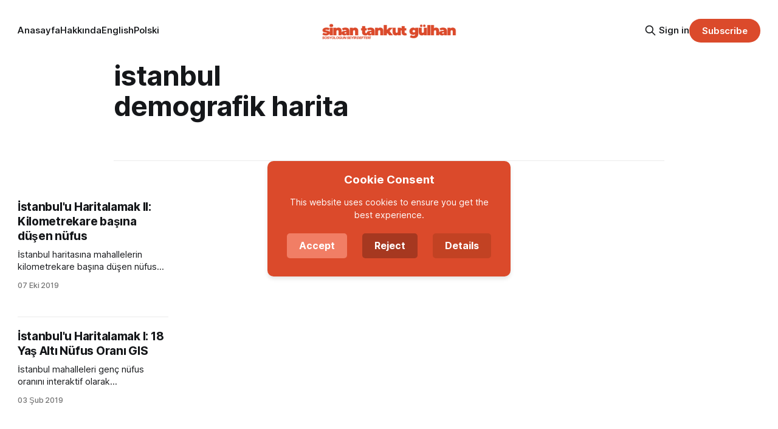

--- FILE ---
content_type: text/html; charset=utf-8
request_url: https://sinantankutgulhan.com/tag/istanbul-demografik-harita/
body_size: 6057
content:
<!DOCTYPE html>
<html lang="tr">
<head>

    <title>istanbul demografik harita - Sinan Tankut Gülhan</title>
    <meta charset="utf-8">
    <meta name="viewport" content="width=device-width, initial-scale=1.0">
    
    <link rel="preload" as="style" href="/assets/built/screen.css?v=1339995da8">
    <link rel="preload" as="script" href="/assets/built/source.js?v=1339995da8">
    
    <link rel="preload" as="font" type="font/woff2" href="/assets/fonts/inter-roman.woff2?v=1339995da8" crossorigin="anonymous">
<style>
    @font-face {
        font-family: "Inter";
        font-style: normal;
        font-weight: 100 900;
        font-display: optional;
        src: url(/assets/fonts/inter-roman.woff2?v=1339995da8) format("woff2");
        unicode-range: U+0000-00FF, U+0131, U+0152-0153, U+02BB-02BC, U+02C6, U+02DA, U+02DC, U+0304, U+0308, U+0329, U+2000-206F, U+2074, U+20AC, U+2122, U+2191, U+2193, U+2212, U+2215, U+FEFF, U+FFFD;
    }
</style>

    <link rel="stylesheet" type="text/css" href="/assets/built/screen.css?v=1339995da8">

    <style>
        :root {
            --background-color: #ffffff
        }
    </style>

    <script>
        /* The script for calculating the color contrast has been taken from
        https://gomakethings.com/dynamically-changing-the-text-color-based-on-background-color-contrast-with-vanilla-js/ */
        var accentColor = getComputedStyle(document.documentElement).getPropertyValue('--background-color');
        accentColor = accentColor.trim().slice(1);

        if (accentColor.length === 3) {
            accentColor = accentColor[0] + accentColor[0] + accentColor[1] + accentColor[1] + accentColor[2] + accentColor[2];
        }

        var r = parseInt(accentColor.substr(0, 2), 16);
        var g = parseInt(accentColor.substr(2, 2), 16);
        var b = parseInt(accentColor.substr(4, 2), 16);
        var yiq = ((r * 299) + (g * 587) + (b * 114)) / 1000;
        var textColor = (yiq >= 128) ? 'dark' : 'light';

        document.documentElement.className = `has-${textColor}-text`;
    </script>

    <link rel="icon" href="https://sinantankutgulhan.com/content/images/size/w256h256/2024/06/Sinan-Tankut-g-lhan-1.png" type="image/png">
    <link rel="canonical" href="https://sinantankutgulhan.com/tag/istanbul-demografik-harita/">
    <meta name="referrer" content="no-referrer-when-downgrade">
    
    <meta property="og:site_name" content="Sinan Tankut Gülhan">
    <meta property="og:type" content="website">
    <meta property="og:title" content="istanbul demografik harita - Sinan Tankut Gülhan">
    <meta property="og:url" content="https://sinantankutgulhan.com/tag/istanbul-demografik-harita/">
    <meta property="og:image" content="https://static.ghost.org/v5.0.0/images/publication-cover.jpg">
    <meta property="article:publisher" content="https://www.facebook.com/sinantankutglhn">
    <meta name="twitter:card" content="summary_large_image">
    <meta name="twitter:title" content="istanbul demografik harita - Sinan Tankut Gülhan">
    <meta name="twitter:url" content="https://sinantankutgulhan.com/tag/istanbul-demografik-harita/">
    <meta name="twitter:image" content="https://static.ghost.org/v5.0.0/images/publication-cover.jpg">
    <meta name="twitter:site" content="@SinanTankutGlhn">
    <meta property="og:image:width" content="1200">
    <meta property="og:image:height" content="840">
    
    <script type="application/ld+json">
{
    "@context": "https://schema.org",
    "@type": "Series",
    "publisher": {
        "@type": "Organization",
        "name": "Sinan Tankut Gülhan",
        "url": "https://sinantankutgulhan.com/",
        "logo": {
            "@type": "ImageObject",
            "url": "https://sinantankutgulhan.com/content/images/2024/06/Copy-of-Sinan-Tankut-g-lhan--2240-x-400-px---1-.png"
        }
    },
    "url": "https://sinantankutgulhan.com/tag/istanbul-demografik-harita/",
    "name": "istanbul demografik harita",
    "mainEntityOfPage": "https://sinantankutgulhan.com/tag/istanbul-demografik-harita/"
}
    </script>

    <meta name="generator" content="Ghost 6.10">
    <link rel="alternate" type="application/rss+xml" title="Sinan Tankut Gülhan" href="https://sinantankutgulhan.com/rss/">
    <script defer src="https://cdn.jsdelivr.net/ghost/portal@~2.56/umd/portal.min.js" data-i18n="true" data-ghost="https://sinantankutgulhan.com/" data-key="a459dcb70fe8ce6e1fe7894d17" data-api="https://sinantankutgulhan.com/ghost/api/content/" data-locale="tr" crossorigin="anonymous"></script><style id="gh-members-styles">.gh-post-upgrade-cta-content,
.gh-post-upgrade-cta {
    display: flex;
    flex-direction: column;
    align-items: center;
    font-family: -apple-system, BlinkMacSystemFont, 'Segoe UI', Roboto, Oxygen, Ubuntu, Cantarell, 'Open Sans', 'Helvetica Neue', sans-serif;
    text-align: center;
    width: 100%;
    color: #ffffff;
    font-size: 16px;
}

.gh-post-upgrade-cta-content {
    border-radius: 8px;
    padding: 40px 4vw;
}

.gh-post-upgrade-cta h2 {
    color: #ffffff;
    font-size: 28px;
    letter-spacing: -0.2px;
    margin: 0;
    padding: 0;
}

.gh-post-upgrade-cta p {
    margin: 20px 0 0;
    padding: 0;
}

.gh-post-upgrade-cta small {
    font-size: 16px;
    letter-spacing: -0.2px;
}

.gh-post-upgrade-cta a {
    color: #ffffff;
    cursor: pointer;
    font-weight: 500;
    box-shadow: none;
    text-decoration: underline;
}

.gh-post-upgrade-cta a:hover {
    color: #ffffff;
    opacity: 0.8;
    box-shadow: none;
    text-decoration: underline;
}

.gh-post-upgrade-cta a.gh-btn {
    display: block;
    background: #ffffff;
    text-decoration: none;
    margin: 28px 0 0;
    padding: 8px 18px;
    border-radius: 4px;
    font-size: 16px;
    font-weight: 600;
}

.gh-post-upgrade-cta a.gh-btn:hover {
    opacity: 0.92;
}</style>
    <script defer src="https://cdn.jsdelivr.net/ghost/sodo-search@~1.8/umd/sodo-search.min.js" data-key="a459dcb70fe8ce6e1fe7894d17" data-styles="https://cdn.jsdelivr.net/ghost/sodo-search@~1.8/umd/main.css" data-sodo-search="https://sinantankutgulhan.com/" data-locale="tr" crossorigin="anonymous"></script>
    
    <link href="https://sinantankutgulhan.com/webmentions/receive/" rel="webmention">
    <script defer src="/public/cards.min.js?v=1339995da8"></script>
    <link rel="stylesheet" type="text/css" href="/public/cards.min.css?v=1339995da8">
    <script defer src="/public/comment-counts.min.js?v=1339995da8" data-ghost-comments-counts-api="https://sinantankutgulhan.com/members/api/comments/counts/"></script>
    <script defer src="/public/member-attribution.min.js?v=1339995da8"></script><style>:root {--ghost-accent-color: #db4a2b;}</style>
    <!-- Google site verification -->
<meta name="google-site-verification" content="MVAiQW_2vQOPEU-9VSei7EC5zL521Z4g3FVpVW_bkKU">

<script>
(function(){
  // gtag shim + default deny
  window.dataLayer = window.dataLayer || [];
  function gtag(){ dataLayer.push(arguments); }

  gtag('consent', 'default', {
    ad_storage: 'denied',
    analytics_storage: 'denied',
    ad_user_data: 'denied',
    ad_personalization: 'denied'
  });

  // Expose helpers for footer script
  window.__cookieConsent = {
    grant: function(){
      gtag('consent','update',{
        ad_storage:'granted',
        analytics_storage:'granted',
        ad_user_data:'granted',
        ad_personalization:'granted'
      });
    },
    deny: function(){
      gtag('consent','update',{
        ad_storage:'denied',
        analytics_storage:'denied',
        ad_user_data:'denied',
        ad_personalization:'denied'
      });
    }
  };

  window.__loadGA = function(){
    if (window.__gaLoaded) return;
    window.__gaLoaded = true;
    var ga = document.createElement('script');
    ga.async = true;
    ga.src = 'https://www.googletagmanager.com/gtag/js?id=G-9KLYZS2HEZ';
    document.head.appendChild(ga);
    gtag('js', new Date());
    gtag('config', 'G-9KLYZS2HEZ');
  };
})();
</script>

</head>
<body class="tag-template tag-istanbul-demografik-harita has-sans-title has-sans-body">

<div class="gh-viewport">
    
    <header id="gh-navigation" class="gh-navigation is-middle-logo gh-outer">
    <div class="gh-navigation-inner gh-inner">

        <div class="gh-navigation-brand">
            <a class="gh-navigation-logo is-title" href="https://sinantankutgulhan.com">
                    <img src="https://sinantankutgulhan.com/content/images/2024/06/Copy-of-Sinan-Tankut-g-lhan--2240-x-400-px---1-.png" alt="Sinan Tankut Gülhan">
            </a>
            <button class="gh-search gh-icon-button" aria-label="Search this site" data-ghost-search>
    <svg xmlns="http://www.w3.org/2000/svg" fill="none" viewBox="0 0 24 24" stroke="currentColor" stroke-width="2" width="20" height="20"><path stroke-linecap="round" stroke-linejoin="round" d="M21 21l-6-6m2-5a7 7 0 11-14 0 7 7 0 0114 0z"></path></svg></button>            <button class="gh-burger gh-icon-button" aria-label="Menu">
                <svg xmlns="http://www.w3.org/2000/svg" width="24" height="24" fill="currentColor" viewBox="0 0 256 256"><path d="M224,128a8,8,0,0,1-8,8H40a8,8,0,0,1,0-16H216A8,8,0,0,1,224,128ZM40,72H216a8,8,0,0,0,0-16H40a8,8,0,0,0,0,16ZM216,184H40a8,8,0,0,0,0,16H216a8,8,0,0,0,0-16Z"></path></svg>                <svg xmlns="http://www.w3.org/2000/svg" width="24" height="24" fill="currentColor" viewBox="0 0 256 256"><path d="M205.66,194.34a8,8,0,0,1-11.32,11.32L128,139.31,61.66,205.66a8,8,0,0,1-11.32-11.32L116.69,128,50.34,61.66A8,8,0,0,1,61.66,50.34L128,116.69l66.34-66.35a8,8,0,0,1,11.32,11.32L139.31,128Z"></path></svg>            </button>
        </div>

        <nav class="gh-navigation-menu">
            <ul class="nav">
    <li class="nav-anasayfa"><a href="https://sinantankutgulhan.com/">Anasayfa</a></li>
    <li class="nav-hakkinda"><a href="https://sinantankutgulhan.com/cv/">Hakkında</a></li>
    <li class="nav-english"><a href="https://en.sinantankutgulhan.com/">English</a></li>
    <li class="nav-polski"><a href="https://pl.sinantankutgulhan.com">Polski</a></li>
</ul>

        </nav>

        <div class="gh-navigation-actions">
                <button class="gh-search gh-icon-button" aria-label="Search this site" data-ghost-search>
    <svg xmlns="http://www.w3.org/2000/svg" fill="none" viewBox="0 0 24 24" stroke="currentColor" stroke-width="2" width="20" height="20"><path stroke-linecap="round" stroke-linejoin="round" d="M21 21l-6-6m2-5a7 7 0 11-14 0 7 7 0 0114 0z"></path></svg></button>                <div class="gh-navigation-members">
                            <a href="#/portal/signin" data-portal="signin">Sign in</a>
                                <a class="gh-button" href="#/portal/signup" data-portal="signup">Subscribe</a>
                </div>
        </div>

    </div>
</header>

    
<main class="gh-main gh-outer">

        <section class="gh-archive gh-inner">
            <div class="gh-archive-inner">
                <header class="gh-archive-wrapper">
                    <h1 class="gh-article-title is-title">istanbul demografik harita</h1>
                </header>
                            </div>
        </section>

    
<section class="gh-container is-grid gh-outer">
    <div class="gh-container-inner gh-inner">
        

        <main class="gh-main">
            <div class="gh-feed">



                        <article class="gh-card post tag-istanbul-haritasi tag-cbs tag-deprem tag-deprem-onlemleri tag-gis tag-istanbul tag-istanbul-demografik-harita tag-istanbul-kisi-basi-dusen-alan tag-istanbul-nufus-yogunlugu tag-istanbul-nufus-yogunlugu-haritasi featured">
    <a class="gh-card-link" href="/istanbul-nufus-yogunlugu-haritasi/">
            <figure class="gh-card-image">
                <img
                    srcset="/content/images/size/w160/format/webp/2024/09/Screenshot-2024-09-08-121825.png 160w,
                            /content/images/size/w320/format/webp/2024/09/Screenshot-2024-09-08-121825.png 320w,
                            /content/images/size/w600/format/webp/2024/09/Screenshot-2024-09-08-121825.png 600w,
                            /content/images/size/w960/format/webp/2024/09/Screenshot-2024-09-08-121825.png 960w,
                            /content/images/size/w1200/format/webp/2024/09/Screenshot-2024-09-08-121825.png 1200w,
                            /content/images/size/w2000/format/webp/2024/09/Screenshot-2024-09-08-121825.png 2000w"
                    sizes="320px"
                    src="/content/images/size/w600/2024/09/Screenshot-2024-09-08-121825.png"
                    alt="İstanbul&#x27;u Haritalamak II: Kilometrekare başına düşen nüfus"
                    loading="lazy"
                >
            </figure>
        <div class="gh-card-wrapper">
                <p class="gh-card-tag">istanbul haritası</p>
            <h3 class="gh-card-title is-title">İstanbul&#x27;u Haritalamak II: Kilometrekare başına düşen nüfus</h3>
                <p class="gh-card-excerpt is-body">İstanbul haritasına mahallelerin kilometrekare başına düşen nüfusu üzerinden bakan bu yazıda olası deprem üzerine de düşünüyorum. </p>
            <footer class="gh-card-meta">
<!--
             -->                    <time class="gh-card-date" datetime="2019-10-07">07 Eki 2019</time>
                <!--
         --></footer>
        </div>
    </a>
</article>
                        <article class="gh-card post tag-istanbul tag-cbs tag-gis tag-istanbul-demografik-harita tag-istanbul-haritasi tag-istanbul-nufus-yogunlugu-haritasi tag-kent-calismalari tag-kent-sosyolojisi tag-nufus-haritasi featured">
    <a class="gh-card-link" href="/istanbulu-haritalamak-i-18-yas-alti-nufus-orani-gis/">
            <figure class="gh-card-image">
                <img
                    srcset="/content/images/size/w160/format/webp/2024/06/EFFECTS.jpg 160w,
                            /content/images/size/w320/format/webp/2024/06/EFFECTS.jpg 320w,
                            /content/images/size/w600/format/webp/2024/06/EFFECTS.jpg 600w,
                            /content/images/size/w960/format/webp/2024/06/EFFECTS.jpg 960w,
                            /content/images/size/w1200/format/webp/2024/06/EFFECTS.jpg 1200w,
                            /content/images/size/w2000/format/webp/2024/06/EFFECTS.jpg 2000w"
                    sizes="320px"
                    src="/content/images/size/w600/2024/06/EFFECTS.jpg"
                    alt="İstanbul&#x27;u Haritalamak I: 18 Yaş Altı Nüfus Oranı GIS"
                    loading="lazy"
                >
            </figure>
        <div class="gh-card-wrapper">
                <p class="gh-card-tag">Istanbul</p>
            <h3 class="gh-card-title is-title">İstanbul&#x27;u Haritalamak I: 18 Yaş Altı Nüfus Oranı GIS</h3>
                <p class="gh-card-excerpt is-body">İstanbul mahalleleri genç nüfus oranını interaktif olarak görebileceğiniz bu haritada Sinan T. Gülhan&#x27;ın şehir sosyolojisi üzerine gözlemlerini de okuyabilirsiniz.</p>
            <footer class="gh-card-meta">
<!--
             -->                    <time class="gh-card-date" datetime="2019-02-03">03 Şub 2019</time>
                <!--
         --></footer>
        </div>
    </a>
</article>

            </div>

        </main>


    </div>
</section>
</main>
    
    <footer class="gh-footer gh-outer">
    <div class="gh-footer-inner gh-inner">

        <div class="gh-footer-bar">
            <span class="gh-footer-logo is-title">
                    <img src="https://sinantankutgulhan.com/content/images/2024/06/Copy-of-Sinan-Tankut-g-lhan--2240-x-400-px---1-.png" alt="Sinan Tankut Gülhan">
            </span>
            <nav class="gh-footer-menu">
                <ul class="nav">
    <li class="nav-sign-up"><a href="#/portal/">Sign up</a></li>
</ul>

            </nav>
            <div class="gh-footer-copyright">
                Powered by <a href="https://ghost.org/" target="_blank" rel="noopener">Ghost</a>
            </div>
        </div>

                <section class="gh-footer-signup">
                    <h2 class="gh-footer-signup-header is-title">
                        Sinan Tankut Gülhan
                    </h2>
                    <p class="gh-footer-signup-subhead is-body">
                        Sinan Tankut Gülhan: Sosyologun Seyir Defteri
                    </p>
                    <form class="gh-form" data-members-form>
    <input class="gh-form-input" id="footer-email" name="email" type="email" placeholder="jamie@example.com" required data-members-email>
    <button class="gh-button" type="submit" aria-label="Subscribe">
        <span><span>Subscribe</span> <svg xmlns="http://www.w3.org/2000/svg" width="32" height="32" fill="currentColor" viewBox="0 0 256 256"><path d="M224.49,136.49l-72,72a12,12,0,0,1-17-17L187,140H40a12,12,0,0,1,0-24H187L135.51,64.48a12,12,0,0,1,17-17l72,72A12,12,0,0,1,224.49,136.49Z"></path></svg></span>
        <svg xmlns="http://www.w3.org/2000/svg" height="24" width="24" viewBox="0 0 24 24">
    <g stroke-linecap="round" stroke-width="2" fill="currentColor" stroke="none" stroke-linejoin="round" class="nc-icon-wrapper">
        <g class="nc-loop-dots-4-24-icon-o">
            <circle cx="4" cy="12" r="3"></circle>
            <circle cx="12" cy="12" r="3"></circle>
            <circle cx="20" cy="12" r="3"></circle>
        </g>
        <style data-cap="butt">
            .nc-loop-dots-4-24-icon-o{--animation-duration:0.8s}
            .nc-loop-dots-4-24-icon-o *{opacity:.4;transform:scale(.75);animation:nc-loop-dots-4-anim var(--animation-duration) infinite}
            .nc-loop-dots-4-24-icon-o :nth-child(1){transform-origin:4px 12px;animation-delay:-.3s;animation-delay:calc(var(--animation-duration)/-2.666)}
            .nc-loop-dots-4-24-icon-o :nth-child(2){transform-origin:12px 12px;animation-delay:-.15s;animation-delay:calc(var(--animation-duration)/-5.333)}
            .nc-loop-dots-4-24-icon-o :nth-child(3){transform-origin:20px 12px}
            @keyframes nc-loop-dots-4-anim{0%,100%{opacity:.4;transform:scale(.75)}50%{opacity:1;transform:scale(1)}}
        </style>
    </g>
</svg>        <svg class="checkmark" xmlns="http://www.w3.org/2000/svg" viewBox="0 0 52 52">
    <path class="checkmark__check" fill="none" d="M14.1 27.2l7.1 7.2 16.7-16.8"/>
    <style>
        .checkmark {
            width: 40px;
            height: 40px;
            display: block;
            stroke-width: 2.5;
            stroke: currentColor;
            stroke-miterlimit: 10;
        }

        .checkmark__check {
            transform-origin: 50% 50%;
            stroke-dasharray: 48;
            stroke-dashoffset: 48;
            animation: stroke .3s cubic-bezier(0.650, 0.000, 0.450, 1.000) forwards;
        }

        @keyframes stroke {
            100% { stroke-dashoffset: 0; }
        }
    </style>
</svg>    </button>
    <p data-members-error></p>
</form>                </section>

    </div>
</footer>    
</div>


<script src="/assets/built/source.js?v=1339995da8"></script>

<!-- Cookie banner (must be in body / Site footer) -->
<div id="cookieConsent" style="display:none; position:fixed; top:50%; left:50%; transform:translate(-50%,-50%); width:80%; max-width:400px; background:#db4a2b; color:#fff; text-align:center; padding:20px; z-index:1000; border-radius:10px; box-shadow:0 4px 6px rgba(0,0,0,0.1);">
  <h3 style="margin:0 0 15px 0;">Cookie Consent</h3>
  <p style="margin:0 0 20px 0; padding:0 10px; font-size:14px; line-height:1.5;">
    This website uses cookies to ensure you get the best experience.
  </p>
  <button id="acceptCookies" style="margin:0 10px 10px 10px; padding:8px 20px; background:#f17e65; color:#fff; border:none; cursor:pointer; border-radius:5px; font-weight:bold;">Accept</button>
  <button id="rejectCookies" style="margin:0 10px 10px 10px; padding:8px 20px; background:#a63820; color:#fff; border:none; cursor:pointer; border-radius:5px; font-weight:bold;">Reject</button>
  <button id="detailsCookies" style="margin:0 10px 10px 10px; padding:8px 20px; background:#c24223; color:#fff; border:none; cursor:pointer; border-radius:5px; font-weight:bold;">Details</button>
</div>

<script>
(function(){
  document.addEventListener('DOMContentLoaded', function () {
    var banner  = document.getElementById('cookieConsent');
    var accept  = document.getElementById('acceptCookies');
    var reject  = document.getElementById('rejectCookies');
    var details = document.getElementById('detailsCookies');

    var state = null; try { state = localStorage.getItem('cookieConsent'); } catch(e) {}

    if (!state && banner) banner.style.display = 'block';

    if (state === 'accepted') {
      window.__cookieConsent && window.__cookieConsent.grant();
      window.__loadGA && window.__loadGA();
    }

    accept && accept.addEventListener('click', function () {
      try { localStorage.setItem('cookieConsent', 'accepted'); } catch(e) {}
      window.__cookieConsent && window.__cookieConsent.grant();
      window.__loadGA && window.__loadGA();
      banner && (banner.style.display = 'none');
    });

    reject && reject.addEventListener('click', function () {
      try { localStorage.setItem('cookieConsent', 'rejected'); } catch(e) {}
      window.__cookieConsent && window.__cookieConsent.deny();
      banner && (banner.style.display = 'none');
    });

    details && details.addEventListener('click', function () {
      window.location.href = '/privacy-policy';
    });

    ['acceptCookies','rejectCookies','detailsCookies'].forEach(function(id){
      var btn = document.getElementById(id);
      if (!btn) return;
      btn.addEventListener('mouseover', function(){ this.style.opacity = '0.8'; });
      btn.addEventListener('mouseout',  function(){ this.style.opacity = '1';   });
    });
  });
})();
</script>

<script defer src="https://static.cloudflareinsights.com/beacon.min.js/vcd15cbe7772f49c399c6a5babf22c1241717689176015" integrity="sha512-ZpsOmlRQV6y907TI0dKBHq9Md29nnaEIPlkf84rnaERnq6zvWvPUqr2ft8M1aS28oN72PdrCzSjY4U6VaAw1EQ==" data-cf-beacon='{"version":"2024.11.0","token":"8786a4f6bc81469ab5a7726b3279bb97","r":1,"server_timing":{"name":{"cfCacheStatus":true,"cfEdge":true,"cfExtPri":true,"cfL4":true,"cfOrigin":true,"cfSpeedBrain":true},"location_startswith":null}}' crossorigin="anonymous"></script>
</body>
</html>
